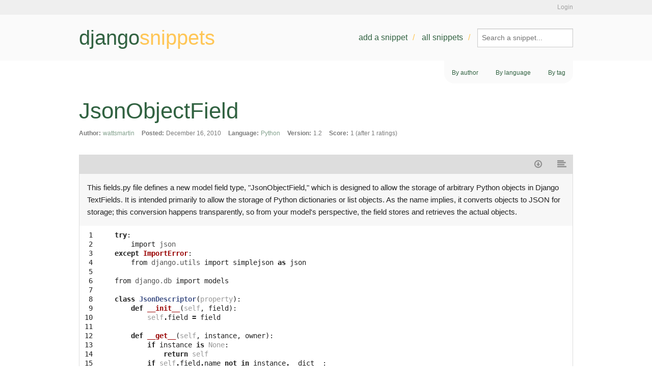

--- FILE ---
content_type: text/html; charset=utf-8
request_url: https://www.djangosnippets.org/snippets/2294/
body_size: 3496
content:
<!DOCTYPE html>
<html lang="en">
<head>
  <title>djangosnippets: JsonObjectField</title>
  <script src="/assets/static/js/modernizr.js" type="1a1714ca8e3fb876dd8d7c71-text/javascript"></script>
  <link rel="shortcut icon" type="image/x-icon" href="/assets/static/img/favicon.ico" />
  <link rel="stylesheet" href="//netdna.bootstrapcdn.com/font-awesome/4.2.0/css/font-awesome.css">
  <link rel="stylesheet" href="//ajax.googleapis.com/ajax/libs/jqueryui/1.11.1/themes/smoothness/jquery-ui.css" />
  <link rel="preconnect" href="https://fonts.googleapis.com">
  <link rel="preconnect" href="https://fonts.gstatic.com" crossorigin>
  <link href="https://fonts.googleapis.com/css2?family=Libertinus+Sans:ital,wght@0,400;0,700;1,400&family=Nunito:ital,wght@0,200..1000;1,200..1000&family=Playfair+Display:ital,wght@0,400..900;1,400..900&family=Raleway:ital,wght@0,100..900;1,100..900&display=swap" rel="stylesheet">
  <link rel="alternate" href="/feeds/latest/" type="application/atom+xml" title="Feed of latest snippets" />
  <link rel="stylesheet" href="/assets/static/css/main.css" type="text/css" />
  
  

<link rel="stylesheet" type="text/css" href="/assets/static/css/dist/styles.css">




</head>
<body class="snippet-details">
  <div id="accountbar"><div class="inner">
    <p>
    
    
    
      <a href="/accounts/login/?next=/snippets/2294/">Login</a>
    
    </p>
  </div></div>
  <header><div class="inner">
    <a title="Go back to the frontpage" href="/" id="logo">django<b>snippets</b></a>
    <nav>
      <ul>
        <li><a href="/snippets/add/">Add a snippet</a></li>
        <li><a href="/snippets/">All snippets</a></li>
        <li><form method="GET" action="/search/">
        <input type="search" name="q" value="" placeholder="Search a snippet...">
      </form></li>
      </ul>
    </nav>
  </div></header>
  <div id="main" class="container mb-auto mx-auto w-7/8">
    
    <nav id="subnav">
      <ul>
        <li><a hx-get="/users/" hx-target="#base-container" hx-swap="innerHTML" hx-trigger="click" hx-push-url="true">By author</a></li>
        <li><a hx-get="/languages/" hx-target="#base-container" hx-swap="innerHTML" hx-trigger="click" hx-push-url="true">By language</a></li>
        <li><a hx-get="/tags/" hx-target="#base-container" hx-swap="innerHTML" hx-trigger="click" hx-push-url="true">By tag</a></li>
      </ul>
    </nav>
    

  

  <div id="base-container">
  <h1>JsonObjectField</h1>
  
  
  <div id="content" class="w-full">
      <div class="columns large-12">
  <dl id="meta">
    <dt>Author:</dt>
    <dd><a href="/users/wattsmartin/">wattsmartin</a></dd>
    <dt>Posted:</dt>
    <dd>December 16, 2010</dd>
    <dt>Language:</dt>
    <dd><a href="/languages/python/">Python</a></dd>
    <dt>Version:</dt>
    <dd>1.2</dd>
    
    <dt>Score:</dt>
    <dd>1 (after 1 ratings)</dd>
  </dl>
  <ul id="actions">
    
    
    
    <li><a href="/snippets/2294/download/" type="text/x-python" title="Download"><i class="fa fa-fw fa-arrow-circle-o-down"></i><span>Download</span></a></li>
    <li><a href="/snippets/2294/raw/" title="Raw"><i class="fa fa-fw fa-align-left"></i><span>Raw</span></a></li>
  </ul>
  <div id="description"><p>This fields.py file defines a new model field type, "JsonObjectField," which is designed to allow the storage of arbitrary Python objects in Django TextFields. It is intended primarily to allow the storage of Python dictionaries or list objects. As the name implies, it converts objects to JSON for storage; this conversion happens transparently, so from your model's perspective, the field stores and retrieves the actual objects.</p></div>
  <table class="highlighttable"><tr><td class="linenos"><div class="linenodiv"><pre> 1
 2
 3
 4
 5
 6
 7
 8
 9
10
11
12
13
14
15
16
17
18
19
20
21
22
23
24
25
26
27
28
29
30
31
32
33
34
35
36
37
38
39
40
41</pre></div></td><td class="code"><div class="highlight"><pre><span class="k">try</span><span class="p">:</span>
    <span class="kn">import</span> <span class="nn">json</span>
<span class="k">except</span> <span class="ne">ImportError</span><span class="p">:</span>
    <span class="kn">from</span> <span class="nn">django.utils</span> <span class="kn">import</span> <span class="n">simplejson</span> <span class="k">as</span> <span class="n">json</span>

<span class="kn">from</span> <span class="nn">django.db</span> <span class="kn">import</span> <span class="n">models</span>

<span class="k">class</span> <span class="nc">JsonDescriptor</span><span class="p">(</span><span class="nb">property</span><span class="p">):</span>
    <span class="k">def</span> <span class="nf">__init__</span><span class="p">(</span><span class="bp">self</span><span class="p">,</span> <span class="n">field</span><span class="p">):</span>
        <span class="bp">self</span><span class="o">.</span><span class="n">field</span> <span class="o">=</span> <span class="n">field</span>
    
    <span class="k">def</span> <span class="nf">__get__</span><span class="p">(</span><span class="bp">self</span><span class="p">,</span> <span class="n">instance</span><span class="p">,</span> <span class="n">owner</span><span class="p">):</span>
        <span class="k">if</span> <span class="n">instance</span> <span class="ow">is</span> <span class="bp">None</span><span class="p">:</span>
            <span class="k">return</span> <span class="bp">self</span>
        <span class="k">if</span> <span class="bp">self</span><span class="o">.</span><span class="n">field</span><span class="o">.</span><span class="n">name</span> <span class="ow">not</span> <span class="ow">in</span> <span class="n">instance</span><span class="o">.</span><span class="n">__dict__</span><span class="p">:</span>
            <span class="n">raw_data</span> <span class="o">=</span> <span class="nb">getattr</span><span class="p">(</span><span class="n">instance</span><span class="p">,</span> <span class="bp">self</span><span class="o">.</span><span class="n">field</span><span class="o">.</span><span class="n">attname</span><span class="p">)</span>
            <span class="n">instance</span><span class="o">.</span><span class="n">__dict__</span><span class="p">[</span><span class="bp">self</span><span class="o">.</span><span class="n">field</span><span class="o">.</span><span class="n">name</span><span class="p">]</span> <span class="o">=</span> <span class="bp">self</span><span class="o">.</span><span class="n">field</span><span class="o">.</span><span class="n">unpack</span><span class="p">(</span><span class="n">raw_data</span><span class="p">)</span>
        <span class="k">return</span> <span class="n">instance</span><span class="o">.</span><span class="n">__dict__</span><span class="p">[</span><span class="bp">self</span><span class="o">.</span><span class="n">field</span><span class="o">.</span><span class="n">name</span><span class="p">]</span>
    
    <span class="k">def</span> <span class="nf">__set__</span><span class="p">(</span><span class="bp">self</span><span class="p">,</span> <span class="n">instance</span><span class="p">,</span> <span class="n">value</span><span class="p">):</span>
        <span class="n">instance</span><span class="o">.</span><span class="n">__dict__</span><span class="p">[</span><span class="bp">self</span><span class="o">.</span><span class="n">field</span><span class="o">.</span><span class="n">name</span><span class="p">]</span> <span class="o">=</span> <span class="n">value</span>
        <span class="nb">setattr</span><span class="p">(</span><span class="n">instance</span><span class="p">,</span> <span class="bp">self</span><span class="o">.</span><span class="n">field</span><span class="o">.</span><span class="n">attname</span><span class="p">,</span> <span class="bp">self</span><span class="o">.</span><span class="n">field</span><span class="o">.</span><span class="n">pack</span><span class="p">(</span><span class="n">value</span><span class="p">))</span>


<span class="k">class</span> <span class="nc">JsonObjectField</span><span class="p">(</span><span class="n">models</span><span class="o">.</span><span class="n">TextField</span><span class="p">):</span>
    <span class="sd">&quot;&quot;&quot;This is a specialized incarnation of the Django TextField, designed</span>
<span class="sd">    to transparently pack/unpack objects into JSON representations.</span>
<span class="sd">    </span>
<span class="sd">    &quot;&quot;&quot;</span>
    <span class="k">def</span> <span class="nf">pack</span><span class="p">(</span><span class="bp">self</span><span class="p">,</span> <span class="n">obj</span><span class="p">):</span>
        <span class="k">return</span> <span class="n">json</span><span class="o">.</span><span class="n">dumps</span><span class="p">(</span><span class="n">obj</span><span class="p">)</span>
    
    <span class="k">def</span> <span class="nf">unpack</span><span class="p">(</span><span class="bp">self</span><span class="p">,</span> <span class="n">data</span><span class="p">):</span>
        <span class="k">return</span> <span class="n">json</span><span class="o">.</span><span class="n">loads</span><span class="p">(</span><span class="nb">str</span><span class="p">(</span><span class="n">data</span><span class="p">))</span>
    
    <span class="k">def</span> <span class="nf">get_attname</span><span class="p">(</span><span class="bp">self</span><span class="p">):</span>
        <span class="k">return</span> <span class="s">&#39;</span><span class="si">%s</span><span class="s">_json&#39;</span> <span class="o">%</span> <span class="bp">self</span><span class="o">.</span><span class="n">name</span>
    
    <span class="k">def</span> <span class="nf">contribute_to_class</span><span class="p">(</span><span class="bp">self</span><span class="p">,</span> <span class="n">cls</span><span class="p">,</span> <span class="n">name</span><span class="p">):</span>
        <span class="nb">super</span><span class="p">(</span><span class="n">JsonObjectField</span><span class="p">,</span> <span class="bp">self</span><span class="p">)</span><span class="o">.</span><span class="n">contribute_to_class</span><span class="p">(</span><span class="n">cls</span><span class="p">,</span> <span class="n">name</span><span class="p">)</span>
        <span class="nb">setattr</span><span class="p">(</span><span class="n">cls</span><span class="p">,</span> <span class="n">name</span><span class="p">,</span> <span class="n">JsonDescriptor</span><span class="p">(</span><span class="bp">self</span><span class="p">))</span>
</pre></div>
</td></tr></table>
  <section id="more">
    <h2>More like this</h2>
    
      <ol>
      
      <li><a href="/snippets/10991/">find even number</a> by <a href="/users/Rajeev529/">Rajeev529</a>
        3 weeks, 6 days ago
      </li>
      
      <li><a href="/snippets/10990/">Form field with fixed value</a> by <a href="/users/roam/">roam</a>
        1 month, 2 weeks ago
      </li>
      
      <li><a href="/snippets/10989/">New Snippet!</a> by <a href="/users/Antoliny0919/">Antoliny0919</a>
        1 month, 3 weeks ago
      </li>
      
      <li><a href="/snippets/10988/">Add Toggle Switch Widget to Django Forms</a> by <a href="/users/OgliariNatan/">OgliariNatan</a>
        4 months, 2 weeks ago
      </li>
      
      <li><a href="/snippets/10955/">get_object_or_none</a> by <a href="/users/azwdevops/">azwdevops</a>
        8 months ago
      </li>
      
      </ol>
    
  </section>
  <section id="comments">
    <h2>Comments</h2>
    
    
    <dl>
    
      <dt id="c4549"><a href="/users/Hugotox/">Hugotox</a> (on July 17, 2012):</dt>
      <dd><p>Great snippet! Thank you very much!</p>
      <p><a href="/comments/cr/15/2294/#c4549">#</a></p></dd>
    
      <dt id="c4550"><a href="/users/Hugotox/">Hugotox</a> (on July 17, 2012):</dt>
      <dd><p>Actually at first glance seems to work but it does not save to database</p>
      <p><a href="/comments/cr/15/2294/#c4550">#</a></p></dd>
    
    </dl>
    

<p>Please <a href="/accounts/login/">login</a> first before commenting.</p>


  </section>

  </div>
  <div id="sidebar" class="hidden md:block md:w-1/4">
    
  </div>
  
  
  
  </div>
</div>
  <footer>
    <p id="copyright">Written by <a href="https://github.com/django-de/djangosnippets.org/graphs/contributors">various people</a>. Hosted by <a href="https://www.heroku.com" class="heroku">Heroku</a>, powered by <a href="https://www.djangoproject.com/">Django</a></p>
    <p class="legal"><a href="/about/">About</a> | <a href="/about/faq/">FAQ</a> | <a href="/about/tos/">Terms of service</a> | <a href="/about/legal/">Legal notices</a></p>
  </footer>
  

<form id="flagform" method="POST" action="flag/">
  <input type="hidden" name="csrfmiddlewaretoken" value="oPMzfuNoKD1O2BUg2H3ohnDyGkwcuMxz0Nqm73eKHEqFm84TNXm6qa4QzuJt1Bga">
  <p>
    <label for="id_flag">Flag:</label>
    <select name="flag" required id="id_flag">
  <option value="" selected>---------</option>

  <option value="1">Spam</option>

  <option value="2">Inappropriate</option>

</select>
    
    
      
    
  </p>
  <button type="submit">Flag this snippet</button>
</form>

  <script src="//ajax.googleapis.com/ajax/libs/jquery/2.1.1/jquery.min.js" type="1a1714ca8e3fb876dd8d7c71-text/javascript"></script>
  <script src="/assets/static/js/fastclick.js" type="1a1714ca8e3fb876dd8d7c71-text/javascript"></script>
  <script src="//ajax.googleapis.com/ajax/libs/jqueryui/1.11.1/jquery-ui.min.js" type="1a1714ca8e3fb876dd8d7c71-text/javascript"></script>
  <script src="/assets/static/js/foundation.min.js" type="1a1714ca8e3fb876dd8d7c71-text/javascript"></script>
  <script src="/assets/static/js/snippets.js" type="1a1714ca8e3fb876dd8d7c71-text/javascript"></script>
  <script src="/assets/static/js/main.js" type="1a1714ca8e3fb876dd8d7c71-text/javascript"></script>
  <script defer src="https://unpkg.com/alpinejs@3.3.2/dist/cdn.min.js" type="1a1714ca8e3fb876dd8d7c71-text/javascript"></script>
  <script src="https://unpkg.com/htmx.org@1.5.0" integrity="sha384-oGA+prIp5Vchu6we2YkI51UtVzN9Jpx2Z7PnR1I78PnZlN8LkrCT4lqqqmDkyrvI" crossorigin="anonymous" type="1a1714ca8e3fb876dd8d7c71-text/javascript"></script>

  <script type="1a1714ca8e3fb876dd8d7c71-text/javascript">
    $(document).foundation();
  </script>
  
<script src="/cdn-cgi/scripts/7d0fa10a/cloudflare-static/rocket-loader.min.js" data-cf-settings="1a1714ca8e3fb876dd8d7c71-|49" defer></script><script defer src="https://static.cloudflareinsights.com/beacon.min.js/vcd15cbe7772f49c399c6a5babf22c1241717689176015" integrity="sha512-ZpsOmlRQV6y907TI0dKBHq9Md29nnaEIPlkf84rnaERnq6zvWvPUqr2ft8M1aS28oN72PdrCzSjY4U6VaAw1EQ==" data-cf-beacon='{"version":"2024.11.0","token":"17de60297b5a4cd09b6e8b6e4786f3e4","r":1,"server_timing":{"name":{"cfCacheStatus":true,"cfEdge":true,"cfExtPri":true,"cfL4":true,"cfOrigin":true,"cfSpeedBrain":true},"location_startswith":null}}' crossorigin="anonymous"></script>
</body>
</html>
